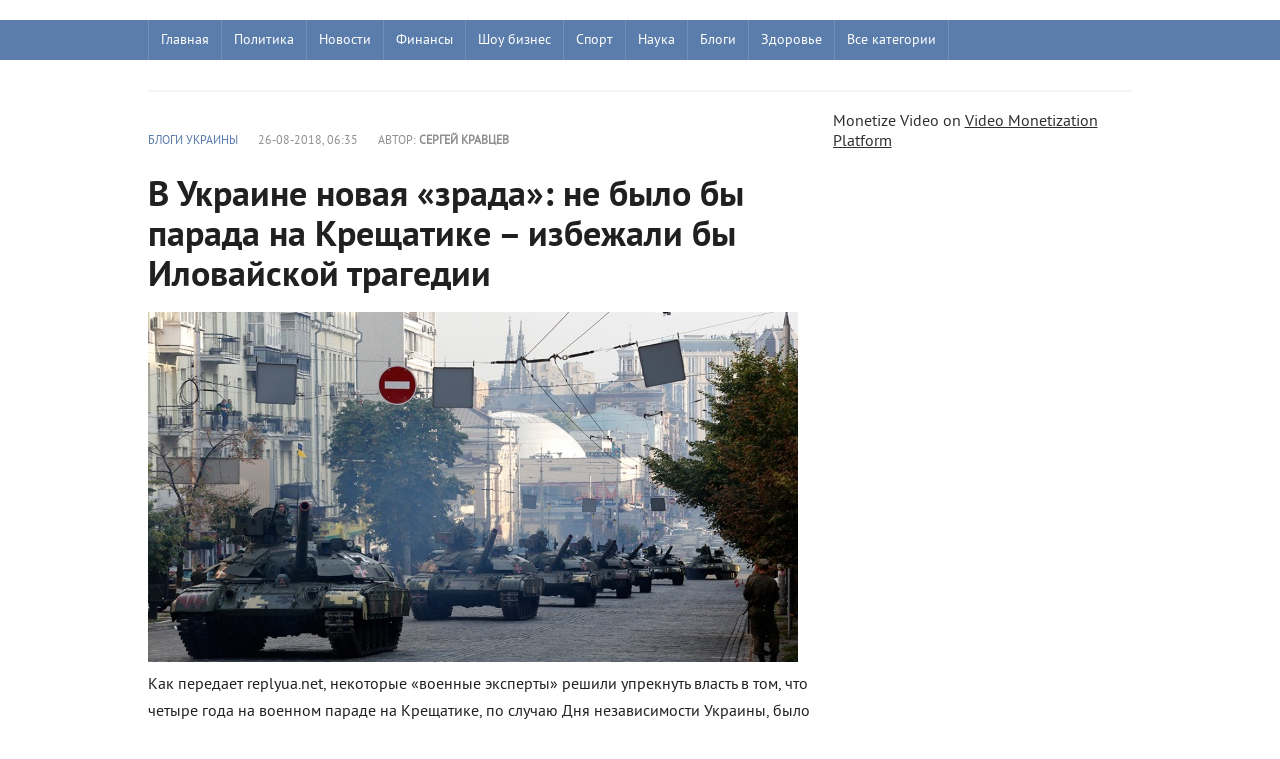

--- FILE ---
content_type: text/html; charset=utf-8
request_url: https://replyua.net/107044-v-ukraine-novaya-zrada-ne-bylo-by-parada-na-kreschatike-izbezhali-by-ilovayskoy-tragedii.html
body_size: 7228
content:
﻿<!DOCTYPE html>
<html lang="ru">
<head>
<meta charset="utf-8">
<title>В Украине новая «зрада»: не было бы парада на Крещатике – избежали бы Иловайской трагедии - Replyua.net</title>
<meta name="description" content="Как передает replyua.net, некоторые «военные эксперты» решили упрекнуть власть в том, что четыре года на военном параде на Крещатике, по случаю Дня независимости Украины, было огромное колич">
<meta name="keywords" content="парад на Крещатике, политика в Украине, бои за Илловайск, украинская армия">
<meta name="viewport" content="width=device-width, initial-scale=1.0">
<meta property="og:site_name" content="Replyua.net"/>
<meta property="og:type" content="website">

<link rel="canonical" href="https://replyua.net/107044-v-ukraine-novaya-zrada-ne-bylo-by-parada-na-kreschatike-izbezhali-by-ilovayskoy-tragedii.html">



<link rel="preload" href="/templates/Replyua/fonts/pt_sans_bold-webfont.woff" as="font" crossorigin />
<link rel="preload" href="/templates/Replyua/fonts/pt_sans_regular-webfont.ttf" as="font" crossorigin />
<link rel="stylesheet" href="/templates/Replyua/css/style1.css" />
<link rel="shortcut icon" href="/templates/Replyua/images/favicon.ico" type="image/x-icon" />
</head>  

<body>                     



<header class="header">  


    <div class="nav-line">   
	    <div class="nav-wrap wrap">
	        <nav class="nav">                   
	            <ul class="main_nav">
                           <li><a href="/">Главная</a></li>
                           <li><a href="/politika/">Политика</a></li>   
                       <li class="drop">
	                    <a href="/news/" class="link1">Новости</a>
	                    <ul> 
	                        <li><a href="/world/">В мире</a></li>
	                        <li><a href="/koronavirus/">Коронавирус</a></li>
	                        <li><a href="/putin/">Россия</a></li>
	                        <li><a href="/europe/">Европа</a></li>
	                        <li><a href="/usa/">США</a></li>
	                        <li><a href="/israel/">Израиль</a></li>
	                        <li><a href="/war/">Война</a></li>
	                    </ul>
	                   </li> 
	                       <li><a href="/finance/">Финансы</a></li> 
	                       <li><a href="/show/">Шоу бизнес</a></li> 
	                       <li><a href="/sport/">Спорт</a></li>
	                       <li><a href="/nauka/">Наука</a></li>
	                       <li><a href="/blog/">Блоги</a></li>
	                       <li><a href="/health/">Здоровье</a></li>
                         <li class="drop">
	                    <a href="/" class="link1">Все категории</a>
	                    <ul> 
	                        
	                        <li><a href="/business/">Бизнес</a></li>
	                        <li><a href="/kriptovalyuty/">Криптовалюты</a></li>
                                <li><a href="/tech/">Технологии</a></li>
	                        <li><a href="/avto/">Авто</a></li>
	                        <li><a href="/turizm/">Туризм</a></li>
	                        <li><a href="/history/">История</a></li>
	                        <li><a href="/psihologiya/">Психология</a></li>
	                        <li><a href="/medicina/">Медицина</a></li>
	                        <li><a href="/kino/">Кино</a></li>
	                        <li><a href="/woman/">Женский блог</a></li>
	                        <li><a href="/foodblog/">Кулинарный блог</a></li>
	                        <li><a href="/people/">Известные люди</a></li>
	                        <li><a href="/special/">Эксклюзив</a></li>
	                        <li><a href="/pogoda/">Погода</a></li>
                                <li><a href="/show/">Знаменитости</a></li>
	                        <li><a href="/foto/">Фото</a></li> 
	                        <li><a href="/video/">Видео</a></li>  
	                    </ul>
	                   </li> 
                            </ul> 
                 <ul class="l_2">
                          <li><a href="/">Главная</a></li>
                          <li><a href="/news/">Новости Украины</a></li>
                          <li><a href="/politika/">Политика</a></li>
                          <li><a href="/show/">Шоу бизнес</a></li>

                </ul>
	        </nav>       
	    </div>
    </div>                   
</header> 


<div class="wrap content cf"> 
            <div class="nomobile"> 
        <div class="hblock hot_topic">
          
        </div>   </div>
        <div class="left">        
            
            
             
                <div class="main_content_col">
                 
              
	                  ﻿<div class="full-story">       
        <div class="full_post_meta ignore-select cf">
        <div class="full_post_meta_item"><a href="https://replyua.net/blog/">Блоги Украины</a></div>
        <div class="full_post_meta_item">26-08-2018, 06:35</div>
        <div class="full_post_meta_item">Автор: <b>Сергей Кравцев</b></div>
</div>      
        <div class="post_title"> 
         <h1 id="news-title">В Украине новая «зрада»: не было бы парада на Крещатике – избежали бы Иловайской трагедии</h1>
        </div> 
       <div class="post_content cf"> 
       <!--MBegin:https://replyua.net/uploads/posts/2018-08/1535254554_parad.jpg|--><a href="https://replyua.net/uploads/posts/2018-08/1535254554_parad.jpg" rel="highslide" class="highslide"><img src="/uploads/posts/2018-08/medium/1535254554_parad.jpg" alt='В Украине новая «зрада»: не было бы парада на Крещатике – избежали бы Иловайской трагедии' title='В Украине новая «зрада»: не было бы парада на Крещатике – избежали бы Иловайской трагедии'  /></a><!--MEnd--><br />Как передает replyua.net, некоторые «военные эксперты» решили упрекнуть власть в том, что четыре года на военном параде на Крещатике, по случаю Дня независимости Украины, было огромное количество военной техники, а она в это время должна была бы быть на востоке Украины, тогда бы не было Иловайской трагедии, не было бы котла.<br /><br />Ветеран АТО, блогер Алексей Петров в своем блоге пишет о том, что специально посмотрел парад четырехгодичной давности. Трудно, вернее порой невозможно объяснить, что техника и войска в те трагические дни шли не только по центральной улице Киева, но стояли и под Мариуполем, Луганском и на границе с оккупированным Крымом. И с места не сдвинулись батальоны. Хотя по мнению «военных экспертов», нужно было снять подразделения со всех направлений и отправить под Иловайск. «Я даже сейчас не буду размышлять на тему, а сколько же было тех войск, и чем бы мог закончиться подобный маневр?...», – написал блогер.<br /><br />Он отмечает, что, если все же вернутся к параду, то не стоит перечислять технику, которая тогда прошла по Хрещатику, это может сделать каждый при желании, просмотрев в интернете видео, но сразу можно сказать, что там нет ни одного танка или САУ. Даже БМП не показали. Безусловно, сейчас найдутся специалисты, которые посчитают все двенадцать БТР-80 президентского полка, немного БТР Нацгвардии и так далее, и будут громче громкого верещать, что тогда нужно было вообще все отправить под Иловайск. Только вот ума не хватает предположить очевидное. В таком случае, россияне через несколько дней были бы в Киеве. Количество жертв каждый может сам посчитать.

</div>               
</div> 
              
			
             
			 </div>
                         <div class="main_right_col"> 
			    	<div class="hblock">
			        	 <h4>Последние новости</h4>
                                       ﻿<a href="https://replyua.net/271987-eksperti-allo-pro-kolonki-xiaomi-jaki-funkciji-ta-modeli-zaslugovujut-na-uvagu.html" class="last_news  ">
    <time class="last_time">17:09</time>
    <h2 class="last_news_title">Експерти Алло про колонки Xiaomi: які функції та моделі заслуговують на увагу</h2>
</a><a href="https://replyua.net/271986-kazahstanskie-pravoohraniteli-razgromili-finansovuju-opg-ukraincev-vadima-gordievskogo-larisy-ivchenko-i-aleny-suvorovoj.html" class="last_news  ">
    <time class="last_time">18:33</time>
    <h2 class="last_news_title">Казахстанские правоохранители разгромили финансовую ОПГ украинцев Вадима Гордиевского, Ларисы Ивченко и Алены Суворовой</h2>
</a><a href="https://replyua.net/271982-kak-ulichnye-kamery-videonabljudenija-s-umnymi-funkcijami-menjajut-bezopasnost-v-2025-godu.html" class="last_news  ">
    <time class="last_time">11:10</time>
    <h2 class="last_news_title">Как уличные камеры видеонаблюдения с умными функциями меняют безопасность в 2025 году</h2>
</a><a href="https://replyua.net/271980-fakt-chi-vigadka-insajder-diznavsja-pro-kriminalne-provadzhennja-schodo-aliyeva.html" class="last_news  ">
    <time class="last_time">22:46</time>
    <h2 class="last_news_title">Факт чи вигадка: &#039;Інсайдер&#039; дізнався про кримінальне провадження щодо Алієва</h2>
</a><a href="https://replyua.net/271979-dva-ukrajinski-startapi-uvijshli-do-top-100-tehnologichnih-lideriv-svitu-za-versiyeju-vsesvitnogo-ekonomichnogo-forumu.html" class="last_news  ">
    <time class="last_time">22:37</time>
    <h2 class="last_news_title">Два українські стартапи увійшли до топ-100 технологічних лідерів світу за версією Всесвітнього економічного форуму</h2>
</a><a href="https://replyua.net/271978-jakij-napij-najkrasche-zvolozhuye-organizm.html" class="last_news  ">
    <time class="last_time">22:34</time>
    <h2 class="last_news_title">Який напій найкраще зволожує організм?</h2>
</a><a href="https://replyua.net/271977-tramp-ssha-provedut-jadernye-peregovory-s-iranom-na-sledujuschej-nedele-posle-udarov-razrushivshih-kljuchevye-obekty.html" class="last_news  ">
    <time class="last_time">10:34</time>
    <h2 class="last_news_title">Трамп: США проведут ядерные переговоры с Ираном на следующей неделе после ударов, разрушивших ключевые объекты</h2>
</a><a href="https://replyua.net/271976-grigorij-kozlovskij-perezavantazhuye-ruh-novij-trener-ta-kosmichna-akademija-dlja-majbutnih-peremog.html" class="last_news  ">
    <time class="last_time">10:17</time>
    <h2 class="last_news_title">Григорій Козловський перезавантажує «Рух»: Новий тренер та «космічна» Академія для майбутніх перемог</h2>
</a><a href="https://replyua.net/271974-kedy-adidas-prevratjat-povsednevnost-v-prikljuchenie.html" class="last_news  ">
    <time class="last_time">11:56</time>
    <h2 class="last_news_title">Кеды adidas превратят повседневность в приключение</h2>
</a><a href="https://replyua.net/271973-febspot-alternativa-youtube-z-mozhlivistju-zarobitku.html" class="last_news  ">
    <time class="last_time">12:05</time>
    <h2 class="last_news_title">Febspot: Альтернатива YouTube з можливістю заробітку</h2>
</a><a href="https://replyua.net/271972-jaki-perevagi-shin-lassa-235-65-r16c-dlja-komercijnogo-transportu.html" class="last_news  ">
    <time class="last_time">13:45</time>
    <h2 class="last_news_title">Які переваги шин Lassa 235/65 R16C для комерційного транспорту?</h2>
</a><a href="https://replyua.net/271971-komu-podojdut-chasy-apple-watch-ultra.html" class="last_news  ">
    <time class="last_time">19:39</time>
    <h2 class="last_news_title">Кому подойдут часы Apple Watch Ultra</h2>
</a><a href="https://replyua.net/271969-zhyzn-na-venere-mozhet-yspolzovat-sernuu-kyslotu-vmesto-vody.html" class="last_news  ">
    <time class="last_time">16:57</time>
    <h2 class="last_news_title">Жизнь на Венере может использовать серную кислоту вместо воды</h2>
</a><a href="https://replyua.net/271968-v-ukraini-vidkryto-rozsliduvannia-cherez-smert-zhurnalistky-viktorii-roshchynoi-iaku-utrymuvaly-v-rosiiskomu-poloni.html" class="last_news  ">
    <time class="last_time">16:53</time>
    <h2 class="last_news_title">В Україні відкрито розслідування через смерть журналістки Вікторії Рощиної, яку утримували в російському полоні</h2>
</a><a href="https://replyua.net/271967-dva-rosiiski-shakhedy-povernulysia-na-rf-povitriani-syly-zsu-rozpovily-pro-detali-masovanogo-udaru.html" class="last_news  ">
    <time class="last_time">16:48</time>
    <h2 class="last_news_title">Два російські &quot;Шахеди&quot; повернулися на РФ: Повітряні сили ЗСУ розповіли про деталі масованого удару</h2>
</a><a href="https://replyua.net/271966-nichna-ataka-na-kyiv-ppo-znyshchyla-vsi-drony-protyvnyka.html" class="last_news  ">
    <time class="last_time">13:42</time>
    <h2 class="last_news_title">Нічна атака на Київ: ППО знищила всі дрони противника</h2>
</a><a href="https://replyua.net/271965-vina-na-desiatylittia-v-rnbo-ocinyly-skilky-chasu-rosiia-zmozhe-prodovzhuvaty-viinu.html" class="last_news  ">
    <time class="last_time">15:39</time>
    <h2 class="last_news_title">«Віна на десятиліття?»: В РНБО оцінили, скільки часу Росія зможе продовжувати війну</h2>
</a><a href="https://replyua.net/271964-pochemu-chtenye-knyg-dolzhno-stat-chastu-vashei-zhyzny-9-veskykh-prychyn.html" class="last_news  ">
    <time class="last_time">15:27</time>
    <h2 class="last_news_title">Почему чтение книг должно стать частью вашей жизни: 9 веских причин</h2>
</a><a href="https://replyua.net/271963-yes-mozhe-skasuvaty-findopomogu-dlia-ukrainy-na-35-mlrd-ievro-chomu-vazhlyvo-dotrymuvatysia-demokratychnykh-standartiv.html" class="last_news  ">
    <time class="last_time">15:20</time>
    <h2 class="last_news_title">ЄС може скасувати фіндопомогу для України на 35 млрд євро: чому важливо дотримуватися демократичних стандартів</h2>
</a><a href="https://replyua.net/271962-sobaka-y-kot-pod-odnoi-kryshei-kak-yzbezhat-konflyktov-y-sozdat-garmonyu-v-dome.html" class="last_news  ">
    <time class="last_time">15:04</time>
    <h2 class="last_news_title">Криптовалюта стане легальною в Україні вже у 2025 році: Гетманцев назвав терміни</h2>
</a><a href="https://replyua.net/271961-sobaka-y-kot-pod-odnoi-kryshei-kak-yzbezhat-konflyktov-y-sozdat-garmonyu-v-dome.html" class="last_news  ">
    <time class="last_time">15:00</time>
    <h2 class="last_news_title">Собака и кот под одной крышей: как избежать конфликтов и создать гармонию в доме</h2>
</a><a href="https://replyua.net/271960-sobaka-y-kot-pod-odnoi-kryshei-kak-yzbezhat-konflyktov-y-sozdat-garmonyu-v-dome.html" class="last_news  ">
    <time class="last_time">14:55</time>
    <h2 class="last_news_title">Собака и кот под одной крышей: как избежать конфликтов и создать гармонию в доме</h2>
</a><a href="https://replyua.net/271959-sobaka-y-kot-pod-odnoi-kryshei-kak-yzbezhat-konflyktov-y-sozdat-garmonyu-v-dome.html" class="last_news  ">
    <time class="last_time">14:54</time>
    <h2 class="last_news_title">Собака и кот под одной крышей: как избежать конфликтов и создать гармонию в доме</h2>
</a><a href="https://replyua.net/271958-vdaryv-sobachku-nogou-i-poplatyvsia-u-kyievi-cholovika-pidozruut-u-zhorstokomu-povodzhenni-z-sobakou.html" class="last_news  ">
    <time class="last_time">00:27</time>
    <h2 class="last_news_title">Вдарив собачку ногою і поплатився: У Києві чоловіка підозрюють у жорстокому поводженні з собакою</h2>
</a><a href="https://replyua.net/271957-pidozruvanogo-u-vbyvstvi-iryny-farion-zalyshyly-pid-vartou.html" class="last_news  ">
    <time class="last_time">00:22</time>
    <h2 class="last_news_title">Підозрюваного у вбивстві Ірини Фаріон залишили під вартою</h2>
</a><a href="https://replyua.net/271956-verkhovna-rada-ukhvalyla-zakonoproekt-shchodo-vyplat-viiskovym.html" class="last_news  ">
    <time class="last_time">00:16</time>
    <h2 class="last_news_title">Верховна Рада ухвалила законопроект щодо виплат військовим</h2>
</a><a href="https://replyua.net/271955-unifikaciia-taryfiv-na-elektroenergiu-mozhe-zagrozhuvaty-bankrutstvom-velykykh-pidpryiemstv-ekspert.html" class="last_news  ">
    <time class="last_time">00:14</time>
    <h2 class="last_news_title">Уніфікація тарифів на електроенергію може загрожувати банкрутством великих підприємств, – експерт</h2>
</a><a href="https://replyua.net/271954-dtek-investuvav-ponad-23-mlrd-grn-u-remont-teploelektrostancii-pered-zymou.html" class="last_news  ">
    <time class="last_time">00:11</time>
    <h2 class="last_news_title">ДТЕК інвестував понад 2,3 млрд грн у ремонт теплоелектростанцій перед зимою</h2>
</a><a href="https://replyua.net/271953-novi-podrobyci-pro-aviaudar-po-kharkovu-sered-poranenykh-10-richkyi-khlopchyk.html" class="last_news  ">
    <time class="last_time">00:08</time>
    <h2 class="last_news_title">Нові подробиці про авіаудар по Харкову: Серед поранених 10-річкий хлопчик</h2>
</a><a href="https://replyua.net/271952-front-iak-oboviazok-gorbulin-zaklykaie-chynovnykiv-sluzhyty-na-peredovii.html" class="last_news  ">
    <time class="last_time">00:05</time>
    <h2 class="last_news_title">«Фронт як обов&#039;язок»: Горбулін закликає чиновників служити на передовій</h2>
</a>
			        </div> 
			    </div>    
                  
</div>          


<aside class="right">   


Monetize Video on <a href="http://www.febspot.com">Video Monetization Platform</a> 


   </aside> 
</section> 

</div>

<footer class="footer">
<div class="wrap cf">
    	<div class="col1">
    		<div class="logo_small nomobile">  
                <a href="/"><img src="/templates/Replyua/images/replyua-r.png" alt="Replyua.net" width="70" height="70"/></a>            
            </div>
            <div class="copyrights">© 2025 Replyua.net. Все права защищены. 
             Копирование информации разрешено только при наличии активной гиперссылки на сайт. 
             Редакция соблюдает закон Украины «О печатных средствах массовой информации (прессе) в Украине» Ст. 34 Конституция Украины право на свободу мысли и слова. Закон Украины «О информации» 
             E-mail редакции: <a href="mailto:info@replyua.net">info@replyua.net</a>
           </div>                  
</div> 
        <div class="footer_menu cf">
                    <a href="/about.html">О проекте</a><br><br>
                    <a href="/privacy.html">Политика конфиденциальности</a><br><br>        
                    <a href="/reklama.html">Реклама на сайте</a><br><br>  
                    <a href="/contacts.html">Контакты</a>
                   
            </div> 

        <div class="counters ">
                ﻿<!-- Global site tag (gtag.js) - Google Analytics -->
<script async src="https://www.googletagmanager.com/gtag/js?id=G-X4LPXS02TH"></script>
<script>
  window.dataLayer = window.dataLayer || [];
  function gtag(){dataLayer.push(arguments);}
  gtag('js', new Date());

  gtag('config', 'G-X4LPXS02TH');
</script>
          </div>
    </div>
</footer>


</body>
</html>